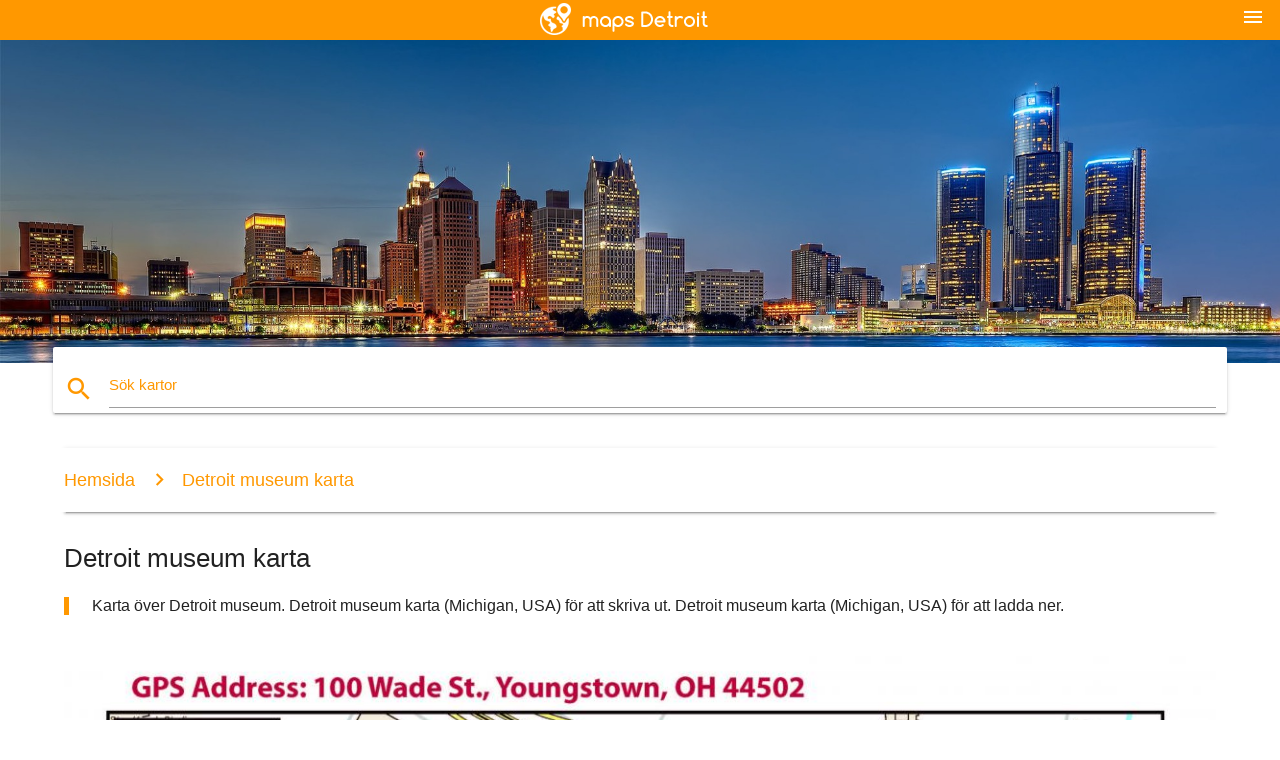

--- FILE ---
content_type: text/html; charset=UTF-8
request_url: http://sv.maps-detroit.com/detroit-museum-karta
body_size: 6211
content:


<!DOCTYPE html>
<html lang="sv">
	<head>
	
		<meta charset="utf-8">
		<meta http-equiv="x-ua-compatible" content="ie=edge">
	
		<link rel="icon" type="image/png" href="/favicon.png" />

		<title>Detroit museum karta - Karta över Detroit museum (Michigan, USA)</title>
		<meta name="description" content="Karta över Detroit museum. Detroit museum karta (Michigan, USA) för att skriva ut. Detroit museum karta (Michigan, USA) för att ladda ner." />

        <meta property="og:title" content="Detroit museum karta - Karta över Detroit museum (Michigan, USA)" />
        <meta property="og:description" content="Karta över Detroit museum. Detroit museum karta (Michigan, USA) för att skriva ut. Detroit museum karta (Michigan, USA) för att ladda ner." />
        <meta property="og:type" content="article" />
        <meta property="og:url" content="http://sv.maps-detroit.com/detroit-museum-karta" />
        <meta property="og:image" content="http://sv.maps-detroit.com/img/400/detroit-museum-karta.jpg" />

        <link rel="canonical" href="http://sv.maps-detroit.com/detroit-museum-karta" />

        
		<!--Import Google Icon Font-->
<!--		<link href="http://fonts.googleapis.com/icon?family=Material+Icons" rel="stylesheet">-->

<!--        <link rel="stylesheet" href="--><!--css/mdb.css">-->
		<!-- Compiled and minified CSS -->
<!--		<link rel="stylesheet" href="https://cdnjs.cloudflare.com/ajax/libs/materialize/0.98.0/css/materialize.min.css">-->

<!--        <link href="--><!--css/select2.min.css" rel="stylesheet" type="text/css" />-->
        <link href="https://mediacitymapv3.newebcreations.com/css/combine.css" rel="stylesheet" type="text/css" />

        <!--Let browser know website is optimized for mobile-->
		<meta name="viewport" content="width=device-width, initial-scale=1.0"/>
		
				<style type="text/css">
		
			body {
				display: flex;
				min-height: 100vh;
				flex-direction: column;
			}

			main {
				flex: 1 0 auto;
				position: relative;
				top: -30px;
			}
			
			#searchBlock .input-field  {

			}
			
			header {
				font-size: 0;
				position: relative,
			}
			
			header a {
				display: inline-block;
			}

			#subHeader {
				padding: 5px;
			}
			
			h1 {
				font-size: 26px;
			}
			
			.container {
				width: 90%;
			}
			
			.row.marginBottomLess {
				margin-bottom: 0;
			}
			
			h2 {
				font-size: 22px;
			}
			
			blockquote {
				font-size: 16px;
				line-height: 18px;
				border-color: #ff9800;
			}
		
			.card .card-content {
				padding: 10px;
			}
			.card .card-content .card-title {
				font-size: 18px;
				line-height: 18px;
				margin-top: 6px;
				margin-bottom: 6px;
			}
            @media screen and (max-width: 600px) {
                .card .card-content .card-title {
                    font-size: 14px;
                    line-height: 14px;
                    margin-top: 6px;
                    margin-bottom: 6px;
                }
            }
			.input-field .prefix {
				top: 12px;
			}
			
			.autocomplete-content li img.circle {
				border-radius: 0;
			}


#otherWebsite li a:hover {
        text-decoration: underline;
}


		</style>
		
	</head>

	<body>

				<header class="orange">
			<div class="logo center-align">
				<a href="/">
					<img src="/img/logo.png" style="width: 220px;" />
				</a>
			</div>
			<div id="menuSelectLanguage" style="position: absolute; top: 5px; right: 15px;">
				<a href="#" class="button-collapse white-text"><i class="material-icons">menu</i></a>
			</div>
			<div id="subHeader" class="orange lighten-1 hide">
				
<div class="selectLanguage">
    <div id="selectLanguageContainer">
        <div id="selectLanguage" >

            <select id="selectLanguageSelect" data-live-search="true" data-size="8" data-width="100px">
                                <option value="ar">‫العربية</option>
                                <option value="de">Deutsch</option>
                                <option value="en">English</option>
                                <option value="es">Español</option>
                                <option value="fr">Français</option>
                                <option value="it">Italiano</option>
                                <option value="ja">日本語</option>
                                <option value="ko">한국어</option>
                                <option value="ms">Bahasa Melayu</option>
                                <option value="nl">Nederlands</option>
                                <option value="pl">Polski</option>
                                <option value="pt">Português</option>
                                <option value="ru">Русский</option>
                                <option value="tr">Türkçe</option>
                                <option value="zh">中文</option>
                                <option value="af">Afrikaans</option>
                                <option value="az">Azərbaycanca</option>
                                <option value="be">Беларуская</option>
                                <option value="bg">Български</option>
                                <option value="bn">বাংলা</option>
                                <option value="bs">Bosanski</option>
                                <option value="ca">Català</option>
                                <option value="cs">Čeština</option>
                                <option value="da">Dansk</option>
                                <option value="el">Ελληνικά</option>
                                <option value="et">Eesti</option>
                                <option value="eu">Euskara</option>
                                <option value="fa">پارسی</option>
                                <option value="fi">Suomi</option>
                                <option value="gl">Galego</option>
                                <option value="gu">ગુજરાતી</option>
                                <option value="he">עברית</option>
                                <option value="hi">पैरिस</option>
                                <option value="hr">Hrvatski</option>
                                <option value="ht">Kreyol ayisyen</option>
                                <option value="hu">Magyar</option>
                                <option value="hy">Հայերեն</option>
                                <option value="id">Bahasa Indonesia</option>
                                <option value="is">íslenska</option>
                                <option value="ka">ქართული</option>
                                <option value="kn">ಕನ್ನಡ</option>
                                <option value="lt">Lietuvių</option>
                                <option value="lv">Latviešu</option>
                                <option value="mk">Македонски</option>
                                <option value="mn">Монгол</option>
                                <option value="no">Norsk</option>
                                <option value="pa">ਪੰਜਾਬੀ</option>
                                <option value="ro">Română</option>
                                <option value="sk">Slovenčina</option>
                                <option value="sl">Slovenščina</option>
                                <option value="sq">Shqip</option>
                                <option value="sr">Српски</option>
                                <option value="sv"selected="selected">Svenska</option>
                                <option value="sw">Kiswahili</option>
                                <option value="ta">தமிழ்</option>
                                <option value="th">ภาษาไทย</option>
                                <option value="tl">Tagalog</option>
                                <option value="uk">Українська</option>
                                <option value="ur">اردو</option>
                                <option value="vi">Tiếng Việt</option>
                            </select>

        </div>
    </div>
    <style type="text/css">

        #selectLanguageContainer label {
            margin-left: 15px;
            color: white;
            font-weight: normal;
        }

        .selectLanguage {
			/* position: absolute;
			right: 10px;
			top: 5px;
			width: 100px; */
			font-size: 14px;
        }

        #selectLanguage {
            text-align: center;
        }

        #selectLanguage button {
/*            background: transparent;*/
        }

        .valign {
            display: inline-block;
            vertical-align: middle;
        }
        .vrule {
            width: 1%;
            height: 100%;
            display: inline-block;
            vertical-align: middle;
        }

        .nextIconNav {
            margin-left: 10px;
            line-height: 16px;
            width: 160px;
        }

        .side-nav a {
            line-height: auto;
            vertical-align: middle;
        }

        .side-nav .collapsible-body a {
            height: 42px;
            line-height: 42px;
            line-height: normal;
            vertical-align: middle;
            font-size: 0.9rem;
        }

/*
        #selectLanguage input {
            padding-top: 5px;
            padding-bottom: 5px;
            height: 25px;
            margin: 0 auto;
        }
*/

    </style>

</div>
			</div>
		</header>
		<div>
		<img src="/img/ban.jpg" class="responsive-img" />
		</div>		
		<main>
			<div id="searchBlock" class="container orange-text">
				<div class="row">
					<div class="col s12">
					  <div class="row card orange-text">
						<div class="input-field col s12">
						  <i class="material-icons prefix orange-text">search</i>
						  <input type="text" id="autocomplete-input" class="autocomplete light-blue-text">
						  <label for="autocomplete-input" class="orange-text">Sök kartor</label>
						</div>
					  </div>
					</div>
				</div>
			</div>

                        
			
			<nav class="container">
				<div class="row nav-wrapper white orange-text">
					<div class="col s12">
						<a href="/" class="breadcrumb orange-text" title="Hemsida kartor Detroit">Hemsida</a>
						<a href="/detroit-museum-karta" class="breadcrumb orange-text" title="Detroit museum karta">Detroit museum karta</a>
					</div>
				</div>
			</nav>
			
			<div class="container">
				<div class="row">
					<div class="col s12">
						<h1>Detroit museum karta</h1>
						<blockquote class="orange-border">
							Karta över Detroit museum. Detroit museum karta (Michigan, USA) för att skriva ut. Detroit museum karta (Michigan, USA) för att ladda ner.													</blockquote>
					</div>

					<div class="col s12">
						<!-- Go to www.addthis.com/dashboard to customize your tools -->
						<div class="addthis_inline_share_toolbox_gn1u"></div>
					</div>
				</div>
				
				<div class="row">
					<div class="col s12" id="map">
                        <div class="mdb-lightbox">
                            <figure>
                            <a href="/img/0/detroit-museum-karta.jpg" data-size="3476x2686" title="karta över Detroit museum">
						        <img class="responsive-img" src="/img/1200/detroit-museum-karta.jpg" alt="karta över Detroit museum" />
                            </a>
                            </figure>
                        </div>
					</div>

                        

					<div class="col s12 center">
						<h2 class="center">Karta över Detroit museum</h2>
						<a id="printButton" href="#" rel="nofollow" class="btn orange" title="Detroit museum karta att skriva ut"><i class="material-icons left">print</i><span>Skriv ut</span></a>
						<a href="/download.php?id=60&name=detroit-museum-karta.jpg" target="_blank" rel="nofollow"  class="btn orange" title="Detroit museum karta att ladda ner"><i class="material-icons  left">system_update_alt</i><span>Ladda ner</span></a>
					</div>
				</div>
				
				<div class="row">
					&nbsp;
				</div>
				
								
			</div>
		</main>

        <div id="mdb-lightbox-ui"></div>

		


		<footer class="page-footer orange">
			<div class="container">
				
				<!--Social buttons-->
				<div class="row social-section">
					<!-- Go to www.addthis.com/dashboard to customize your tools -->
					<div class="addthis_inline_share_toolbox_nrhe center"></div>
				</div>
				
			</div>
			<div class="footer-copyright">
				<div class="container center">
					© 2026 Copyright: <a class="white-text text-lighten-3 center" target="_blank" href="/cdn-cgi/l/email-protection#6e000b190b0c0d1c0b0f1a0701001d2e09030f0702400d0103">Newebcreations</a>
				</div>
			</div>
		</footer>


		<!-- SCRIPTS -->
<script data-cfasync="false" src="/cdn-cgi/scripts/5c5dd728/cloudflare-static/email-decode.min.js"></script><script type="text/javascript" src="https://mediacitymapv3.newebcreations.com/js/combine.js"></script>

<!--Import jQuery before materialize.js-->
<!--<script type="text/javascript" src="https://code.jquery.com/jquery-2.1.1.min.js"></script>-->
<!-- Compiled and minified JavaScript -->
<!--<script src="https://cdnjs.cloudflare.com/ajax/libs/materialize/0.98.0/js/materialize.min.js"></script>-->

<!--<script type="text/javascript" src="--><!--js/select2/select2.min.js"></script>-->

<!--<script type="text/javascript" src="--><!--js/lightbox.js"></script>-->

<!--<script type="text/javascript" src="--><!--js/jquery.print.js"></script>-->

<!--<script type="text/javascript" src="--><!--js/jquery.printElement.js"></script>-->


<script type="text/javascript">

    $(document).ready(function() {
	
	$('input.autocomplete').autocomplete({
		data: {
						"Detroit Airport karta": "/img/400/detroit-airport-karta.jpg",
						"Detroit edison strömavbrott karta": "/img/400/detroit-edison-strömavbrott-karta.jpg",
						"Detroit karta": "/img/400/detroit-karta.jpg",
						"Detroit Michigan karta": "/img/400/detroit-michigan-karta.jpg",
						"Detroit postnummer karta": "/img/400/detroit-postnummer-karta.jpg",
						"dtw Flygplats karta": "/img/400/dtw-flygplats-karta.jpg",
						"dtw terminal karta": "/img/400/dtw-terminal-karta.jpg",
						"karta över Detroit": "/img/400/karta-över-detroit.jpg",
						"Staden Detroit zonindelning karta": "/img/400/staden-detroit-zonindelning-karta.jpg",
						"comerica park karta": "/img/400/comerica-park-karta.jpg",
						"comerica park parkering karta": "/img/400/comerica-park-parkering-karta.jpg",
						"comerica park sittplatser karta": "/img/400/comerica-park-sittplatser-karta.jpg",
						"brottslighet karta Detroit": "/img/400/brottslighet-karta-detroit.jpg",
						"Detroit Airport mat karta": "/img/400/detroit-airport-mat-karta.jpg",
						"Detroit Airport karta delta": "/img/400/detroit-airport-karta-delta.jpg",
						"Detroit Airport terminal karta": "/img/400/detroit-airport-terminal-karta.jpg",
						"Detroit-området karta": "/img/400/detroit-området-karta.jpg",
						"Detroit City karta": "/img/400/detroit-city-karta.jpg",
						"Detroit länet": "/img/400/detroit-länet.jpg",
						"Detroit district karta": "/img/400/detroit-district-karta.jpg",
						"Detroit-gänget karta": "/img/400/detroit-gänget-karta.jpg",
						"Detroit USA karta": "/img/400/detroit-usa-karta.jpg",
						"Detroit marathon karta": "/img/400/detroit-marathon-karta.jpg",
						"Detroit Metro Airport karta": "/img/400/detroit-metro-airport-karta.jpg",
						"Detroit Metro karta": "/img/400/detroit-metro-karta.jpg",
						"Detroit mi karta": "/img/400/detroit-mi-karta.jpg",
						"Detroit närheten karta": "/img/400/detroit-närheten-karta.jpg",
						"Detroit på kartan": "/img/400/detroit-på-kartan.jpg",
						"Detroit på oss karta": "/img/400/detroit-på-oss-karta.jpg",
						"Detroit people mover karta": "/img/400/detroit-people-mover-karta.jpg",
						"Detroit polisen polisstation karta": "/img/400/detroit-polisen-polisstation-karta.jpg",
						"Detroit river fiske karta": "/img/400/detroit-river-fiske-karta.jpg",
						"Detroit säkerhet karta": "/img/400/detroit-säkerhet-karta.jpg",
						"Detroit saltgruva karta": "/img/400/detroit-saltgruva-karta.jpg",
						"Detroit street map": "/img/400/detroit-street-map.jpg",
						"Detroit förort karta": "/img/400/detroit-förort-karta.jpg",
						"Detroit förorter karta": "/img/400/detroit-förorter-karta.jpg",
						"Detroit terminal karta": "/img/400/detroit-terminal-karta.jpg",
						"Detroit zoo karta": "/img/400/detroit-zoo-karta.jpg",
						"centrala Detroit karta": "/img/400/centrala-detroit-karta.jpg",
						"östra marknaden Detroit karta": "/img/400/östra-marknaden-detroit-karta.jpg",
						"dömande karta över Detroit": "/img/400/dömande-karta-över-detroit.jpg",
						"karta över Detroit och förorter": "/img/400/karta-över-detroit-och-förorter.jpg",
						"karta över Detroit Michigan": "/img/400/karta-över-detroit-michigan.jpg",
						"karta över Metro Detroit": "/img/400/karta-över-metro-detroit.jpg",
						"mcnamara terminal karta": "/img/400/mcnamara-terminal-karta.jpg",
						"Tiger stadium karta": "/img/400/tiger-stadium-karta.jpg",
						"Belle Isle karta Detroit": "/img/400/belle-isle-karta-detroit.jpg",
						"Staden Detroit street map": "/img/400/staden-detroit-street-map.jpg",
						"Detroit övergivna byggnader karta": "/img/400/detroit-övergivna-byggnader-karta.jpg",
						"Detroit attraktion karta": "/img/400/detroit-attraktion-karta.jpg",
						"Detroit gissel karta": "/img/400/detroit-gissel-karta.jpg",
						"Detroit Buss karta": "/img/400/detroit-buss-karta.jpg",
						"Detroit kasinon karta": "/img/400/detroit-kasinon-karta.jpg",
						"Detroit trädgård karta": "/img/400/detroit-trädgård-karta.jpg",
						"Detroit light rail-karta": "/img/400/detroit-light-rail-karta.jpg",
						"Detroit karta": "/img/400/detroit-karta.jpg",
						"Detroit monorail karta": "/img/400/detroit-monorail-karta.jpg",
						"Detroit monument karta": "/img/400/detroit-monument-karta.jpg",
						"Detroit museum karta": "/img/400/detroit-museum-karta.jpg",
						"Detroit park karta": "/img/400/detroit-park-karta.jpg",
						"Detroit parkering karta": "/img/400/detroit-parkering-karta.jpg",
						"Detroit befolkningstäthet karta": "/img/400/detroit-befolkningstäthet-karta.jpg",
						"Detroit kollektivtrafik karta": "/img/400/detroit-kollektivtrafik-karta.jpg",
						"Detroit butik karta": "/img/400/detroit-butik-karta.jpg",
						"Detroit turism karta": "/img/400/detroit-turism-karta.jpg",
						"Greektown Detroit karta": "/img/400/greektown-detroit-karta.jpg",
					},
		limit: 20, // The max amount of results that can be shown at once. Default: Infinity.
	});
	
	$('input.autocomplete').on("change", function() {
		var data = {
						"Detroit Airport karta": "/detroit-airport-karta",
						"Detroit edison strömavbrott karta": "/detroit-edison-strömavbrott-karta",
						"Detroit karta": "/detroit-karta",
						"Detroit Michigan karta": "/detroit-michigan-karta",
						"Detroit postnummer karta": "/detroit-postnummer-karta",
						"dtw Flygplats karta": "/dtw-flygplats-karta",
						"dtw terminal karta": "/dtw-terminal-karta",
						"karta över Detroit": "/karta-över-detroit",
						"Staden Detroit zonindelning karta": "/staden-detroit-zonindelning-karta",
						"comerica park karta": "/comerica-park-karta",
						"comerica park parkering karta": "/comerica-park-parkering-karta",
						"comerica park sittplatser karta": "/comerica-park-sittplatser-karta",
						"brottslighet karta Detroit": "/brottslighet-karta-detroit",
						"Detroit Airport mat karta": "/detroit-airport-mat-karta",
						"Detroit Airport karta delta": "/detroit-airport-karta-delta",
						"Detroit Airport terminal karta": "/detroit-airport-terminal-karta",
						"Detroit-området karta": "/detroit-området-karta",
						"Detroit City karta": "/detroit-city-karta",
						"Detroit länet": "/detroit-länet",
						"Detroit district karta": "/detroit-district-karta",
						"Detroit-gänget karta": "/detroit-gänget-karta",
						"Detroit USA karta": "/detroit-usa-karta",
						"Detroit marathon karta": "/detroit-marathon-karta",
						"Detroit Metro Airport karta": "/detroit-metro-airport-karta",
						"Detroit Metro karta": "/detroit-metro-karta",
						"Detroit mi karta": "/detroit-mi-karta",
						"Detroit närheten karta": "/detroit-närheten-karta",
						"Detroit på kartan": "/detroit-på-kartan",
						"Detroit på oss karta": "/detroit-på-oss-karta",
						"Detroit people mover karta": "/detroit-people-mover-karta",
						"Detroit polisen polisstation karta": "/detroit-polisen-polisstation-karta",
						"Detroit river fiske karta": "/detroit-river-fiske-karta",
						"Detroit säkerhet karta": "/detroit-säkerhet-karta",
						"Detroit saltgruva karta": "/detroit-saltgruva-karta",
						"Detroit street map": "/detroit-street-map",
						"Detroit förort karta": "/detroit-förort-karta",
						"Detroit förorter karta": "/detroit-förorter-karta",
						"Detroit terminal karta": "/detroit-terminal-karta",
						"Detroit zoo karta": "/detroit-zoo-karta",
						"centrala Detroit karta": "/centrala-detroit-karta",
						"östra marknaden Detroit karta": "/östra-marknaden-detroit-karta",
						"dömande karta över Detroit": "/dömande-karta-över-detroit",
						"karta över Detroit och förorter": "/karta-över-detroit-och-förorter",
						"karta över Detroit Michigan": "/karta-över-detroit-michigan",
						"karta över Metro Detroit": "/karta-över-metro-detroit",
						"mcnamara terminal karta": "/mcnamara-terminal-karta",
						"Tiger stadium karta": "/tiger-stadium-karta",
						"Belle Isle karta Detroit": "/belle-isle-karta-detroit",
						"Staden Detroit street map": "/staden-detroit-street-map",
						"Detroit övergivna byggnader karta": "/detroit-övergivna-byggnader-karta",
						"Detroit attraktion karta": "/detroit-attraktion-karta",
						"Detroit gissel karta": "/detroit-gissel-karta",
						"Detroit Buss karta": "/detroit-buss-karta",
						"Detroit kasinon karta": "/detroit-kasinon-karta",
						"Detroit trädgård karta": "/detroit-trädgård-karta",
						"Detroit light rail-karta": "/detroit-light-rail-karta",
						"Detroit karta": "/detroit-karta",
						"Detroit monorail karta": "/detroit-monorail-karta",
						"Detroit monument karta": "/detroit-monument-karta",
						"Detroit museum karta": "/detroit-museum-karta",
						"Detroit park karta": "/detroit-park-karta",
						"Detroit parkering karta": "/detroit-parkering-karta",
						"Detroit befolkningstäthet karta": "/detroit-befolkningstäthet-karta",
						"Detroit kollektivtrafik karta": "/detroit-kollektivtrafik-karta",
						"Detroit butik karta": "/detroit-butik-karta",
						"Detroit turism karta": "/detroit-turism-karta",
						"Greektown Detroit karta": "/greektown-detroit-karta",
					};

		var label = $(this).val();
		var url = '';
		$.each(data, function(key, value) {
			if (label == key) {
				url = value;
			}
		});
		if (url != '')
			location.href = url;
		
	});
	
	
	
	var currentLanguage = "SV";

	$('#selectLanguage select').select2({
		placeholder: 'Select your language'
	});

	$('#selectLanguage select').on("change", function() {
		var val = $(this).val();

		if (val != currentLanguage) {
			if (val == "en")
				location.href = 'http://maps-detroit.com/';
			else
				location.href = 'http://'+val+'.maps-detroit.com/';
		}
	});

    $("#menuSelectLanguage a").click(function() {

        if ($("#subHeader").hasClass("hide")) {
            $("#subHeader").removeClass("hide");
        } else {
            $("#subHeader").addClass("hide");
        }

        return false;
    });
	

    });


</script>

<!-- Go to www.addthis.com/dashboard to customize your tools -->
<script type="text/javascript" src="//s7.addthis.com/js/300/addthis_widget.js#pubid=ra-535972064203a2c9"></script>

<script>
    (function(i,s,o,g,r,a,m){i['GoogleAnalyticsObject']=r;i[r]=i[r]||function(){
        (i[r].q=i[r].q||[]).push(arguments)},i[r].l=1*new Date();a=s.createElement(o),
        m=s.getElementsByTagName(o)[0];a.async=1;a.src=g;m.parentNode.insertBefore(a,m)
    })(window,document,'script','https://www.google-analytics.com/analytics.js','ga');

    ga('create', 'UA-93790816-26', 'auto');
    ga('send', 'pageview');

</script>




        <script type="text/javascript">

            $(function () {
                $("#mdb-lightbox-ui").load("https://mediacitymapv3.newebcreations.com/mdb-addons/mdb-lightbox-ui.html");

                $("#printButton").click(function() {
                    var imgPrint = $("#map").clone();
                    imgPrint.print();
                    return false;
                });
            });

        </script>


	<script defer src="https://static.cloudflareinsights.com/beacon.min.js/vcd15cbe7772f49c399c6a5babf22c1241717689176015" integrity="sha512-ZpsOmlRQV6y907TI0dKBHq9Md29nnaEIPlkf84rnaERnq6zvWvPUqr2ft8M1aS28oN72PdrCzSjY4U6VaAw1EQ==" data-cf-beacon='{"version":"2024.11.0","token":"df010633657345a6a83f824501f9bf8c","r":1,"server_timing":{"name":{"cfCacheStatus":true,"cfEdge":true,"cfExtPri":true,"cfL4":true,"cfOrigin":true,"cfSpeedBrain":true},"location_startswith":null}}' crossorigin="anonymous"></script>
</body>
</html>
